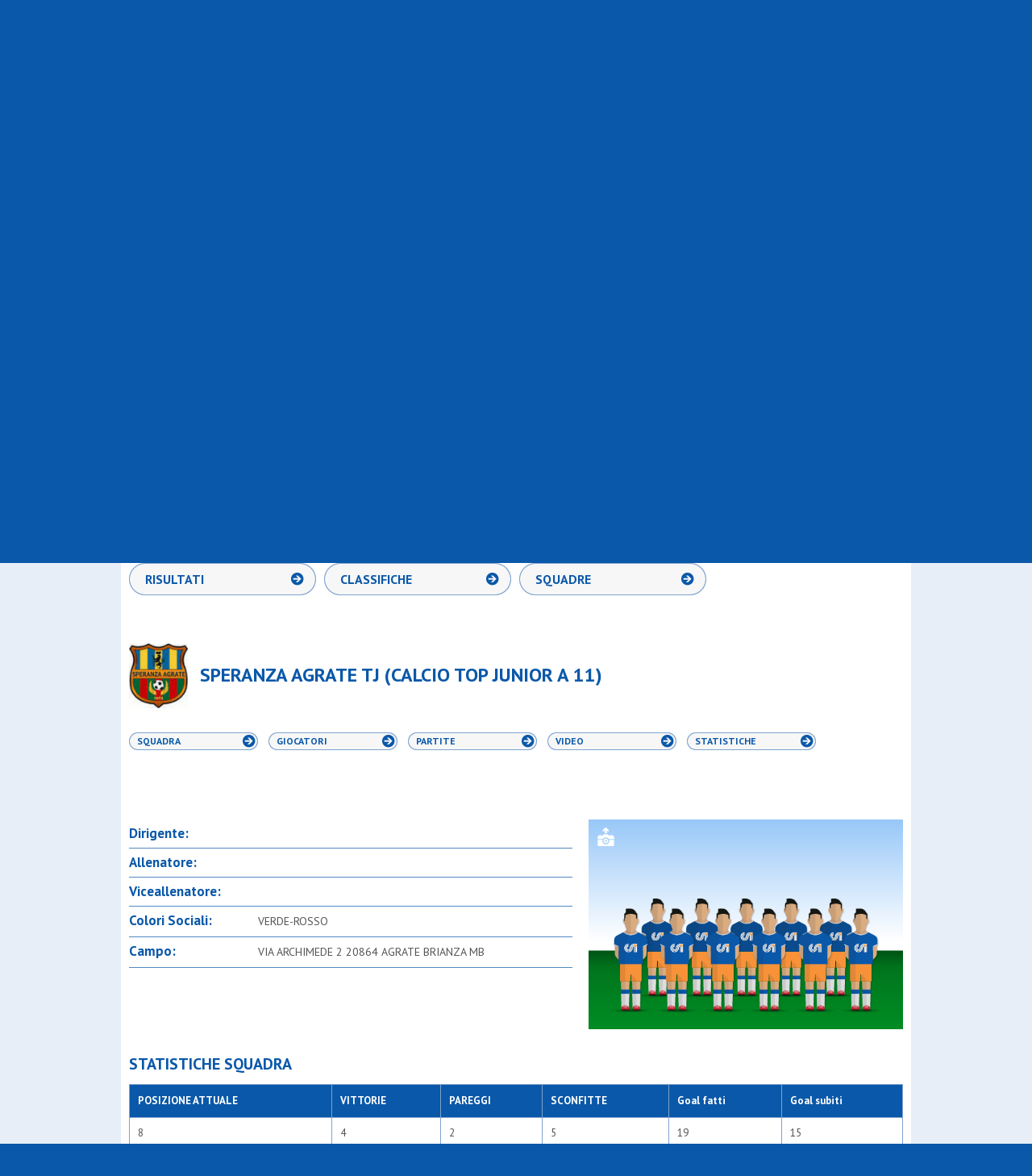

--- FILE ---
content_type: text/html; charset=utf-8
request_url: https://www.csi.milano.it/albo/squadre/s-ambrogio-parabiago-calcio-under-10-a-7-0485.html?v=squadra
body_size: 7590
content:

<!doctype html>
<!--[if IE 7 ]><html class="ie ie7 no-js" lang="it"><![endif]-->
<!--[if IE 8 ]><html class="ie ie8 no-js" lang="it"><![endif]-->
<!--[if (gt IE 8)|!(IE)]><!-->
<html lang="it" class="no-js">
<!--<![endif]-->

<head>
    <meta charset="utf-8">
    <meta name="robots" content="index, follow">
    <!-- //////////// -->
            <title>SPERANZA AGRATE TJ - CALCIO TOP JUNIOR A 11 GIRONE B - COMITATO TERRITORIALE C.S.I. MILANO - APS.</title>
        <link rel="canonical" href="https://www.csi.milano.it/albo/squadre/speranza-agrate-tj-calcio-top-junior-a-11-0485.html?v=squadra" />
        <meta name="description" content="Consulta online il calendario aggiornato con gli incontri, le date, gli spostamenti, i risultati e le classifiche ufficiali di tutti i campionati di calcio, pallacanestro e pallavolo del COMITATO TERRITORIALE C.S.I. MILANO - APS.">
        <!-- //////////// -->
        <link rel="stylesheet" href="/css/reset.css?20241219">
    <link rel="stylesheet" href="/css/style.css?20241219">
    <link rel="stylesheet" href="/css/style-albo.css?20241219">
    <link rel="stylesheet" href="/css/prettyPhoto.css?20241219">
    <link rel="stylesheet" href="/css/jquery-ui-1.10.3.custom.min.css?20241219">
    <link rel="stylesheet" href="/css/print.css?20241219" media="print">
    <link href='//fonts.googleapis.com/css?family=PT+Sans:400,700' rel='stylesheet' type='text/css'>
    <!--[if lte IE 8]>
                <link rel="stylesheet" href="/css/ie-fix.css">
        <![endif]-->
    <!-- //////////// -->
    <script src="//ajax.googleapis.com/ajax/libs/jquery/1.10.1/jquery.min.js?20241219"></script>
    <!-- MODERNIZR: PER VERIFICARE IL SUPPORTO DEI CSS SUI VARI BROWSER -->
    <script src="/js/modernizr.custom.2.6.2.js?20241219"></script>
    <!-- SELECTVIZR: PER ATTIVARE LE PSEUDO-CLASSI-->
    <!--[if (gte IE 6)&(lte IE 8)]><script src="/js/selectivizr-min.js?rnd=20130207"></script><![endif]-->
    <!-- html5shim: PER FAR RICONOSCERE I CONTROLLI HTML5-->
    <!--[if lt IE 9]>
                <script src="https://oss.maxcdn.com/html5shiv/3.7.3/html5shiv.min.js"></script>
                <script src="https://oss.maxcdn.com/respond/1.4.2/respond.min.js"></script>
       <![endif]-->

    <script type="text/javascript" src="/js/jquery.easing.1.3.js?20241219"></script>
    <script type="text/javascript" src="/js/jquery-ui-1.10.3.custom.min.js?20241219"></script>
    <script src="/js/ui.datepicker-it.js?20241219"></script>
    <script src="/js/jquery.prettyPhoto.js?20241219"></script>
    <script src="/js/functions.js?20241219"></script>
    <script src="/js/filtri.js?20241219"></script>
    <script src="/js/jquery.validate.min.js?20241219"></script>
    <script>
        $(document).ready(function() {
            $("a[rel^='prettyPhoto']").prettyPhoto({
                animation_speed: 'fast',
                /* fast/slow/normal */
                slideshow: 5000,
                autoplay_slideshow: true,
                show_title: false,
                allow_resize: true,
                default_width: 600,
                default_height: 400,
                counter_separator_label: '/',
                /* The separator for the gallery counter 1 "of" 2 */
                theme: 'facebook' /* light_rounded / dark_rounded / light_square / dark_square / facebook */
            });
        });
    </script>
    
    
      <!-- Global site tag (gtag.js) - Google Analytics -->
  <script async type="text/plain" class="lb-third-party-stats-cookies" src="https://www.googletagmanager.com/gtag/js?id=G-4XCV3XCHQ1"></script>
  <script>
    window.dataLayer = window.dataLayer || [];

    function gtag() {
      dataLayer.push(arguments);
    }
    gtag('js', new Date());
    gtag('config', 'G-4XCV3XCHQ1');
  </script>

</head>

<body>
    <!-- HEADER -->
    <div id="header-ext-wrp">
        <header id="header-wrp">
            <h1><a href="/" title="CSI - Centro Sportivo Italiano - Comitato di Milano"><img src="/img/common/logo_csi.png" alt="CSI - Centro Sportivo Italiano - Comitato di Milano"></a></h1>
            <div class="top-wrp">
                <div class="fl">
                    <a href="https://itunes.apple.com/it/app/csi-milano/id932875166?mt=8" target="_blank"><img src="/img/common/ico_appstore_small.png" alt="Apple Store"></a>
                    <a href="https://play.google.com/store/apps/details?id=it.aleide.csimilano" target="_blank"><img src="/img/common/ico_googleplay_small.png" alt="Google Play"></a>
                    <a href="https://www.instagram.com/csimilano" target="_blank"><img src="/img/common/ico_instagram_header.png" alt="Instagram"></a>
                    <a href="https://www.youtube.com/channel/UCO7CwV85rnl6JKd1jKSXabQ" target="_blank"><img src="/img/common/ico_youtube_header.png" alt="YouTube"></a>
                    <a href="https://www.facebook.com/centrosportivoitalianomilano" target="_blank"><img src="/img/common/ico_facebook_header.png" alt="Facebook"></a>
                    <iframe src="//www.facebook.com/plugins/like.php?href=https%3A%2F%2Fwww.facebook.com%2Fcentrosportivoitalianomilano&amp;width&amp;layout=button_count&amp;action=like&amp;show_faces=false&amp;share=false&amp;height=21&amp;appId=247961975213892" scrolling="no" frameborder="0" style="border:none; overflow:hidden; width:130px; height:20px;" allowTransparency="true"></iframe>
                </div>
                <div class="fr">
                    <a href="/csi-milano/chi-siamo.html">Chi siamo</a>&nbsp;&nbsp;/&nbsp;&nbsp;
                    <a href="/csi-milano/link-utili.html">Link utili</a>&nbsp;&nbsp;/&nbsp;&nbsp;
                    <a href="/fotogallery.html">Fotogallery</a>&nbsp;&nbsp;/&nbsp;&nbsp;
                    <a href="/csi-milano/contatti-sede.html">Contatti e sede</a>
                </div>
            </div>
            <div class="middle-wrp">
                <div class="search-wrp">
    <form method="get" name="ricerca" action="/risultati-ricerca.html">
        <input type="text" name="testo" class="input-search" value="">
        <input type="submit" class="btn-search" value="">
    </form>
</div>
                <div class="add-favourites-wrp"><a id="add-favorites" href="#">Vuoi COMITATO TERRITORIALE C.S.I. MILANO - APS. come Homepage?</a></div>
            </div>
            <div class="bottom-wrp">
                <nav>
    <ul id="menu">
        <li class="area-societa"><a class="titleSection" title="Società sportive" href="/area-societa-sportive/" onclick="return false"><span>Società Sportive</span></a>
            <ul>
                                    <li ><a href="/area-societa-sportive/affiliazione-csi-milano.html" title="Affiliazione">Affiliazione</a></li>
                                    <li ><a href="/area-societa-sportive/tesseramento-csi-milano.html" title="Tesseramento">Tesseramento</a></li>
                                    <li ><a href="/area-societa-sportive/2324-ras-dipartimento-sport.html" title="Registro Nazionale Attività Sportive">Registro Nazionale A.S.D.</a></li>
                                    <li ><a href="/area-societa-sportive/riforma-delle-sport.html" title="Riforma dello sport e lavoro sportivo">Riforma dello sport</a></li>
                                    <li ><a href="/area-societa-sportive/assicurazione-soci-csi-milano.html" title="Assicurazione">Assicurazione</a></li>
                                    <li ><a href="/area-societa-sportive/tutela-sanitaria-csi.html" title="Tutela Sanitaria">Tutela Sanitaria</a></li>
                                    <li ><a href="/area-societa-sportive/policy-tutela-minori.html" title="Policy tutela minori">Policy tutela minori</a></li>
                                    <li ><a href="/area-societa-sportive/coordinate-bancarie.html" title="Tipologie di pagamento ammesse">Modalità di pagamento</a></li>
                                    <li ><a href="/area-societa-sportive/csi-milano-servizi-societa.html" title="Servizi alle società">Servizi alle società</a></li>
                                    <li ><a href="/area-societa-sportive/circoli-ricreativi.html" title="Circoli Ricreativi">Circoli Ricreativi</a></li>
                                    <li ><a href="/area-societa-sportive/ufficio-progetti-educativi-csi.html" title="Creiamo insieme il tuo progetto educativo sportivo">Progettazione educativa</a></li>
                                <li ><a href="/area-societa-sportive/faq-societa-sportive.html" title="FAQ">FAQ</a></li>
            </ul>
        </li>

        <li class="area-attivita"><a title="Attività Sportiva" href="/area-attivita-sportiva/" onclick="return false"><span>Attività Sportiva</span></a>
            <ul>
                                    <li ><a href="/area-attivita-sportiva/2526-stagione-sportiva-invernale.html" title="Stagione Sportiva 2025/2026">2025/2026</a></li>
                                    <li ><a href="/area-attivita-sportiva/regolamenti-attivita-sportiva.html" title="Regolamenti attività sportiva">Regolamenti</a></li>
                                    <li ><a href="/area-attivita-sportiva/arti-marziali.html" title="Arti Marziali">Arti Marziali</a></li>
                                    <li ><a href="/area-attivita-sportiva/atletica-csi.html" title="Atletica">Atletica</a></li>
                                    <li ><a href="/area-attivita-sportiva/biliardino.html" title="Biliardino">Biliardino</a></li>
                                    <li ><a href="/area-attivita-sportiva/calcio-att-sport.html" title="Campionati di Calcio">Calcio</a></li>
                                    <li ><a href="/area-attivita-sportiva/danza-csi.html" title="Danza">Danza Sportiva</a></li>
                                    <li ><a href="/area-attivita-sportiva/ginnastica.html" title="Ginnastica">Ginnastica</a></li>
                                    <li ><a href="/area-attivita-sportiva/pallacanestro-att-sport.html" title="Campionati di Pallacanestro">Pallacanestro</a></li>
                                    <li ><a href="/area-attivita-sportiva/pallavolo-att-sport.html" title="Campionati di Pallavolo">Pallavolo</a></li>
                                    <li ><a href="/area-attivita-sportiva/tennis-tavolo.html" title="Tennis Tavolo">Tennis Tavolo</a></li>
                                    <li ><a href="/area-attivita-sportiva/2526-sci.html" title="Sci">Sci</a></li>
                                    <li ><a href="/area-attivita-sportiva/comunicazioni-varie.html" title="Comunicazioni">Comunicazioni</a></li>
                                    <li ><a href="/area-attivita-sportiva/sezione-albo-doro.html" title="Albo d'oro">Albo d'oro</a></li>
                                    <li ><a href="/area-attivita-sportiva/finali-nazionali.html" title="Finali Nazionali">Finali Nazionali</a></li>
                                <!--<li ><a href="/area-attivita-sportiva/faq-attivita-sportiva.html" title="FAQ">FAQ</a></li>-->
            </ul>
        </li>   

        
        <li class="area-formazione"><a title="Formazione" href="/area-formazione/" onclick="return false"><span>Formazione</span></a>
            <ul>
                                    <li ><a href="/area-formazione/piano-formativo-csi-milano.html" title="Piano Formativo 2025-26">Piano Formativo</a></li>
                                    <li ><a href="/area-formazione/spazio-sfera.html" title="Spazio Sfera">Spazio Sfera</a></li>
                                    <li ><a href="/area-formazione/allenatori-2025-26.html" title="I percorsi formativi per allenatori">Allenatori</a></li>
                                    <li ><a href="/area-formazione/ospitalita-corsi.html" title="Ospitalità 2025/26">Ospitalità Corsi</a></li>
                                    <li ><a href="/area-formazione/arbitri.html" title="Arbitri CSI">Arbitri</a></li>
                                    <li ><a href="/area-formazione/2425-dirigenti.html" title="Dirigenti">Dirigenti</a></li>
                                    <li ><a href="/area-formazione/refertista-cronometrista-pallacanestro.html" title="Corso refertista pallacanestro">Refertista/Cronometrista</a></li>
                                    <li ><a href="/area-formazione/segnapunti-pallavolo.html" title="Corso segnapunti pallavolo">Segnapunti PVO</a></li>
                                    <li ><a href="/area-formazione/istruttori-ginnastica.html" title="Istruttori Ginnastica">Istruttori Ginnastica</a></li>
                                    <li ><a href="/area-formazione/giudice-ginnastica.html" title="Ginnastica">Giudice Ginnastica</a></li>
                                    <li ><a href="/area-formazione/altri-sport.html" title="Altri Sport">Altri Sport</a></li>
                                    <li ><a href="/area-formazione/educatori-sportivi.html" title="Educatori sportivi">Educatori sportivi</a></li>
                                    <li ><a href="/area-formazione/defibrillatori-csi.html" title="Corsi Defibrillatore">Corsi Defibrillatore - BLSD</a></li>
                                    <li ><a href="/area-formazione/eventi-formazione-csi-milano.html" title="EVENTI FORMATIVI">Eventi Formativi</a></li>
                                    <li ><a href="/area-formazione/formazione-csi-fom.html" title="Proposte formative FOM">Proposte FOM</a></li>
                                <li ><a href="/area-formazione/faq-formazione.html" title="FAQ">FAQ</a></li>
            </ul>
        </li>

        <li class="area-eventi"><a title="Eventi" href="/area-eventi/" onclick="return false"><span>Eventi</span></a>
            <ul>
                                    <li ><a href="/area-eventi/area-eventi-progetti-csi.html" title="Progetti">Progetti</a></li>
                                    <li ><a href="/area-eventi/2324-alleanze-sportive-educative.html" title="Alleanze sportive ed educative">Alleanze educative</a></li>
                                    <li ><a href="/area-eventi/grandi-eventi-csi-milano.html" title="Grandi eventi">Grandi eventi</a></li>
                                    <li ><a href="/area-eventi/manifestazioni-sportive.html" title="Manifestazioni sportive">Manifestazioni sportive</a></li>
                                    <li ><a href="/area-eventi/iniziative.html" title="Iniziative">Iniziative</a></li>
                                    <li ><a href="/area-eventi/sezione-gran-gala.html" title="Il Csi Milano premia i suoi campioni!">Notte dei Campioni</a></li>
                                    <li ><a href="/area-eventi/2425-assemblea-elettiva-25.html" title="Mandato 2025-2029">Mandato 2025-2029</a></li>
                                <!--<li ><a href="/area-eventi/faq-eventi.html" title="FAQ">FAQ</a></li>-->
            </ul>
        </li>
         
        
        
        <li class="esperienze-residenziali"><a title="Notizie" href="/esperienze-residenziali/" onclick="return false"><span>Esperienze Residenziali</span></a>
            <ul>
                                    <li ><a href="/area-esperienze-residenziali/riepilogo-proposte-residenziali.html" title="Cosa c'è di nuovo?">Tutte le proposte</a></li>
                                    <li ><a href="/area-esperienze-residenziali/tornei-residenziali.html" title="Tornei residenziali">Tornei residenziali</a></li>
                                    <li ><a href="/area-esperienze-residenziali/residenziali-vacanze-csi.html" title="Vacanze & Camp">Vacanze & Camp</a></li>
                                    <li ><a href="/area-esperienze-residenziali/residenziali-ritiri-sportivi.html" title="Ritiri Sportivi">Ritiri Sportivi</a></li>
                            </ul>
        </li>

        <li class="area-notizie"><a title="Notizie" href="/area-notizie/" onclick="return false"><span>Notizie</span></a>
            <ul>
                                    <li ><a href="/area_notizie/newsport.html" title="Newsport">Newsport</a></li>
                                    <li ><a href="/area_notizie/editoriali.html" title="Editoriali">Editoriali</a></li>
                                    <li ><a href="/area-notizie/2526-interviste.html" title="Interviste">Interviste</a></li>
                                    <li ><a href="/area-notizie/bacheca.html" title=""Cercasi...": il mercato delle nostre società">Bacheca Annunci</a></li>
                                    <li ><a href="/area-notizie/news-dal-csi.html" title="News dal Csi">News dal Csi</a></li>
                                    <li ><a href="/area-notizie/news-dalle-societa.html" title="News dalle Società">News dalle Società</a></li>
                                    <li ><a href="/area-notizie/strade-possibili.html" title="Strade Possibili">Strade Possibili</a></li>
                            </ul>
        </li>

        

    </ul>
</nav>
            </div>
        </header>
    </div>
    <!-- ///////////////////////////////////////// -->
    <!-- ///////////////////////////////////////// -->
    <!-- ///////////////////////////////////////// -->
    <!-- ///////////////////////////////////////// -->
    <!-- CONTENT -->
    <div id="content-ext-wrp">
        <div id="content-wrp">
            <section id="albo-wrp">
                <!-- ///////////////////////////////////////// -->
                <!-- ///////////////////////////////////////// -->
                <!-- MENU NAVIGAZIONE ALBO 1° LIVELLO TOP -->
                <nav>
                    <ul id="menu-albo-1">
                        <li class="selected"><a href="/albo/risultati-calendario-classifiche-squadre.html?q=cal" title="CALENDARI/RISULTATI/CLASSIFICHE">CALENDARI/RISULTATI/CLASSIFICHE</a></li>
                        <li><a href="/albo/provvedimenti.html" title="PROVVEDIMENTI">PROVVEDIMENTI</a></li>
                        <li><a href="/albo/comunicazioni.html" title="COMUNICATI">COMUNICATI</a></li>
                    </ul>
                </nav>
                <!-- ///////////////////////////////////////// -->
                <!-- ///////////////////////////////////////// -->
                <!-- FILTRO DI RICERCA -->
                <section id="search-filter-wrp">
    <h1 class="title">Effettua la ricerca</h1>
    <div class="list-wrapper">
        <div class="item" id="sport">
            <h2>SPORT</h2>
            <div class="overflow">
                <ul>

                </ul>
                <a href="#" class="remove">RIMUOVI</a>
            </div>
            <div class="input-wrp"><input type="text" class="input-filter"></div>
        </div>
        <!-- -->
        <div class="item" id="societa">
            <h2>SOCIET&Agrave;</h2>
            <div class="overflow">
                <ul>

                </ul>
                <a href="#" class="remove">RIMUOVI</a>
            </div>
            <div class="input-wrp"><input type="text" class="input-filter"></div>
        </div>
        <!-- -->
        <div class="item" id="campionato">
            <h2>CAMPIONATO</h2>
            <div class="overflow">
                <ul>

                </ul>
                <a href="#" class="remove">RIMUOVI</a>
            </div>
            <div class="input-wrp"><input type="text" class="input-filter"></div>
        </div>
        <!-- -->
        <div class="item" id="squadre">
            <h2>SQUADRE</h2>
            <div class="overflow">
                <ul>

                </ul>
                <a href="#" class="remove">RIMUOVI</a>
            </div>
            <div class="input-wrp"><input type="text" class="input-filter"></div>
        </div>
        <!-- -->
        <div class="item" id="gironi">
            <h2>GIRONI</h2>
            <div class="overflow">
                <ul>

                </ul>
                <a href="#" class="remove">RIMUOVI</a>
            </div>
            <div class="input-wrp"><input type="text" class="input-filter"></div>
        </div>
    </div>
    <!-- -->
    <div class="button-wrp"><a href="#" class="btn-search">CERCA</a></div>
    <div class="sponsor-wrp">
        <a href="https://www.coop.it/cooperative/coop-lombardia/homepage" target="_blank">
            <img width="100px" src="/img/albo/Logo-Coop-Lombardia.png" alt="Coop Lombardia">
        </a>
        <span class="align-middle">sostiene CSI Milano</span>
    </div>
</section>                <div id="subpage-wrp">
    <nav>
        <ul id="menu-albo-2">
            <!--<li ><a id="btn_submenu_calendari" href="/albo/risultati-calendario-classifiche-squadre.html?q=cal" title="CALENDARI">CALENDARI</a></li>-->
            <li ><a id="btn_submenu_risultati" href="/albo/risultati-calendario-classifiche-squadre.html?q=ris" title="RISULTATI">RISULTATI</a></li>
            <li ><a id="btn_submenu_classifiche" href="/albo/risultati-calendario-classifiche-squadre.html?q=cla" title="CLASSIFICHE">CLASSIFICHE</a></li>
            <li ><a id="btn_submenu_squadre" href="/albo/risultati-calendario-classifiche-squadre.html?q=squ" title="SQUADRE">SQUADRE</a></li>
        </ul>
    </nav>

    <script>
        $(document).delegate(".btn-print", "click", function () {
            var sub = "risultati";
//            if ($("#btn_submenu_calendar").parent().attr('class') == 'selected')
//                sub = "calendario";
//            else
            if ($("#btn_submenu_risultati").parent().attr('class') == 'selected')
                sub = "risultati";
            else if ($("#btn_submenu_classifiche").parent().attr('class') == 'selected')
                sub = "classifiche";
            else if ($("#btn_submenu_squadre").parent().attr('class') == 'selected')
                sub = "squadre";

            var lastRound = '';
            if ($(".lastRound").attr('class') == "lastRound selected")
                lastRound = 'ok'


            var campionato = getFilterValueOrOnlyValue("campionato");
            var squadra = getFilterValueOrOnlyValue("squadre");
            var girone = getFilterValueOrOnlyValue("gironi");

            if (girone == undefined)
                girone = '';
            if (squadra == undefined)
                squadra = '';

            var wnd = window.open("/public/ajax/filtripdf.php?albo=ok&" + sub + "=ok&lastRound=" + lastRound + "&campionato=" + campionato + "&squadra=" + squadra + "&girone=" + girone + "", "", "_blank");
            return false;
        });

            $(document).ready(function () {
                filtraSquadra('0485','108','C11','B','squ');
                page_layout = "squadre";
                selected_filters.push("campionato=108");
                selected_filters.push("squadra=0485");
                selected_filters.push("girone=B");
                selected_filters.push("sport=C11");

                $(function () {
                    $(".capocannoniere > img").tooltip();
                });

            });
    </script>
    <section class="subpage-content-wrp-squadre">
        <div class="header-squadre-wrp">
            <div class="logo-wrp"><img class="logo" src="/media/loghi_societa/02001739.jpg?20260120" alt="SPERANZA AGRATE TJ"></div>
            <h1>SPERANZA AGRATE TJ (CALCIO TOP JUNIOR A 11)</h1>
        </div>
        <div class="btn-subfilter-wrp">
            <a href="/albo/squadre/speranza-agrate-tj-calcio-top-junior-a-11-0485.html?v=squadra"  title="squadra">Squadra</a>
            <a href="/albo/squadre/speranza-agrate-tj-calcio-top-junior-a-11-0485.html?v=giocatori"  title="giocatori">Giocatori</a>
            <a href="/albo/squadre/speranza-agrate-tj-calcio-top-junior-a-11-0485.html?v=partite"  title="partite">Partite</a>
            <a href="/albo/squadre/speranza-agrate-tj-calcio-top-junior-a-11-0485.html?v=video"  title="video">Video</a>
            <a href="/albo/squadre/speranza-agrate-tj-calcio-top-junior-a-11-0485.html?v=stats"  title="statistiche">Statistiche</a>
        </div>
        <div class="addthis-wrp"><div class="container-addthis">
<!-- AddThis Button BEGIN -->
<div class="addthis_toolbox addthis_default_style ">
<a class="addthis_button_preferred_1"></a>
<a class="addthis_button_preferred_2"></a>
<a class="addthis_button_preferred_3"></a>
<a class="addthis_button_preferred_4"></a>
<a class="addthis_button_compact"></a>
<a class="addthis_counter addthis_bubble_style"></a>
</div>
<script type="text/javascript">var addthis_config = {"data_track_addressbar":true};addthis_config.data_track_addressbar = false;</script>
<script type="text/javascript" src="//s7.addthis.com/js/300/addthis_widget.js#pubid=ra-535e8f540a080a8a"></script>
<!-- AddThis Button END -->
</div></div>
        <div class="wrapper">

            <div class="clearfix wrapper wrapper-dettaglio-squadra">
                <div id="info-squadra">
                    <ul>
                        <li>
                            <p><strong>Dirigente:</strong><span></span></p>
                            <div class="clear"></div>
                        </li>
                        <li>
                            <p><strong>Allenatore:</strong><span></span></p>
                            <div class="clear"></div>
                        </li>
                        <li>
                            <p><strong>Viceallenatore:</strong><span></span></p>
                            <div class="clear"></div>
                        </li>
                        <li>
                            <p><strong>Colori Sociali:</strong><span>VERDE-ROSSO</span></p>
                            <div class="clear"></div>
                        </li>
                        <li>
                            <p><strong>Campo:</strong><span>VIA ARCHIMEDE 2 20864 AGRATE BRIANZA MB</span></p>
                            <div class="clear"></div>
                        </li>


                    </ul>
                </div>
                <div id="foto-squadra">
                                                                        <a href="javascript:void(0);" class="photo-upload-btn" title="Carica la foto della squadra"><img src="/media/squadre/default_squadra.png" alt="SPERANZA AGRATE TJ" /></a>
                                                <script type="text/javascript">
                            ////// CARICA FOTO SQUADRA //////
                            $(document).ready(function () {
                                $(".photo-upload-btn").click(function () {
                                    $(".overlayer-bkg").fadeIn(300);
                                    $(".overlayer-wrp").fadeIn(300);
                                    //
                                    $('.overlayer-close, .overlayer-bkg').click(function () {
                                        $(".overlayer-bkg").fadeOut(300);
                                        $(".overlayer-wrp").fadeOut(300);
                                    });

                                    return false;
                                });
                            });
                        </script>
                                    </div>

                
                    
                    <div class="statistiche-squadra">
                        <h1>Statistiche Squadra</h1>
                        <table class="tbl-standard charts leading-scorer-soccer">
                            <tbody>
                                <tr>
                                                                            <th scope="col" class="POSIZIONE-ATTUALE">POSIZIONE ATTUALE</th>
                                    
                                                                            <th scope="col" class="CENTROCAMPISTA">VITTORIE</th>
                                    
                                                                                                                        <th scope="col" class="ATTACCANTE">PAREGGI</th>

                                                                            
                                                                            <th scope="col" class="ATTACCANTE">SCONFITTE</th>
                                    
                                                                            <th scope="col" class="PORTIERE">Goal fatti</th>
                                        <th scope="col" class="DIFENSORE">Goal subiti</th>
                                                                    </tr>
                                <tr>
                                                                            <td>8</td>
                                    
                                                                            <td>4</td>
                                                                                                                                                            <td>2</td>
                                                                                                                                                        <td>5</td>
                                                                                                                <td>19</td>
                                        <td>15</td>
                                                                    </tr>
                            </tbody>
                        </table>
                    </div>

                                    

                                    <div class="miglior-realizzatore">
                        <h1>Miglior Realizzatore per ruolo</h1>
                        <table class="tbl-standard charts leading-scorer-soccer">
                            <tbody>
                                <tr>
                                                                            <th scope="col" class="POR">Portiere</th>
                                                                            <th scope="col" class="DIF">Difensore</th>
                                                                            <th scope="col" class="CEN">Centrocampista</th>
                                                                            <th scope="col" class="ATT">Attaccante</th>
                                                                    </tr>
                                <tr>
                                                                                                                                                                <td> - </td>
                                                                                                                                                                                                                                                        <td>FEDERICO CONTINI (1)</td>
                                                                                                                                                                                                                                                                                                    <td class="capocannoniere">
                                                    <img src="/img/albo/ico_star.png" width="19" height="18" title="Capocannoniere"> <span class="capocannoniere-testo">GIACOMO COLPANI (2)</span>
                                                </td>
                                                                                                                                                                                                                                                                                                    <td class="capocannoniere">
                                                    <img src="/img/albo/ico_star.png" width="19" height="18" title="Capocannoniere"> <span class="capocannoniere-testo">VASILE ALEXANDRO TOMOIAGA (2)</span>
                                                </td>
                                                                                                                                                        </tr>
                            </tbody>
                        </table>
                    </div>
                                                    <div class="miglior-giocatore">
                        <h1>Miglior Giocatore per ruolo</h1>
                        <table class="tbl-standard charts leading-scorer-soccer">
                            <tbody>
                                <tr>
                                                                            <th scope="col" class="POR">Portiere</th>
                                                                            <th scope="col" class="DIF">Difensore</th>
                                                                            <th scope="col" class="CEN">Centrocampista</th>
                                                                            <th scope="col" class="ATT">Attaccante</th>
                                                                    </tr>
                                <tr>
                                                                                                                        <td>- </td>
                                                                                                                                                                <td>- </td>
                                                                                                                                                                <td>- </td>
                                                                                                                                                                <td>- </td>
                                                                                                            </tr>
                            </tbody>
                        </table>
                    </div>
                
            </div>

            <div class="clear"></div>
        </div>
        <div class="clear"></div>
    </section>
    <div class="clear"></div>
</div>

            </section>
        </div>
        <div class="clear"></div>
    </div>
    <!-- ///////////////////////////////////////// -->
    <!-- ///////////////////////////////////////// -->
    <!-- ///////////////////////////////////////// -->
    <!-- ///////////////////////////////////////// -->
    <!-- FOOTER -->
    <!-- {xmodule}gadget/getCookieAgree//{/xmodule} -->
<div id="footer-ext-wrp">
    <footer id="footer-wrp">
        <div class="fl"> <span>©2013 - 2026 COMITATO TERRITORIALE C.S.I. MILANO - APS. Tutti i diritti riservati - C.F. 80110610153</span><br>
            <span>Tel. 02 5839.1401 / Fax 02 5839.1417</span> - <a href="/privacy.html">Privacy</a><br>
            <br>
            <a href="https://www.aleidewebagency.com/"  rel="nofollow" target="_blank" title="Realizzazione Sito Web e Mobile App">Credits: Aleide Web Agency</a>
        </div>
        <div class="social fr">
            <a class="youtube" href="https://www.youtube.com/channel/UCO7CwV85rnl6JKd1jKSXabQ" target="_blank"><span>YouTube</span></a>
            <a class="facebook" href="https://www.facebook.com/centrosportivoitalianomilano" target="_blank"><span>Facebook</span></a>
            <a class="twitter" href="https://twitter.com/csi_milano" target="_blank"><span>Twitter</span></a>
            <a class="instagram" href="https://www.instagram.com/csimilano" target="_blank"><span>Instagram</span></a>
            <!--<a class="rss"><span>RSS</span></a>
<a class="flickr"><span>Flickr</span></a>-->
        </div>
        <div class="store fr">

            <a href="https://itunes.apple.com/it/app/mycsi/id1532205058" target="_blank"><img src="/img/common/ico_appstore.png" width="128" height="45" alt="Apple Store" /></a>
            <a href="https://play.google.com/store/apps/details?id=it.csi.mycsi&hl=it" target="_blank"><img src="/img/common/ico_googleplay.png" width="136" height="45" alt="Google Play" /></a>
        </div>
    </footer>
</div>
<!-- Facebook Pixel Code -->
<script>
    ! function(f, b, e, v, n, t, s) {
        if (f.fbq) return;
        n = f.fbq = function() {
            n.callMethod ?
                n.callMethod.apply(n, arguments) : n.queue.push(arguments)
        };
        if (!f._fbq) f._fbq = n;
        n.push = n;
        n.loaded = !0;
        n.version = '2.0';
        n.queue = [];
        t = b.createElement(e);
        t.async = !0;
        t.src = v;
        s = b.getElementsByTagName(e)[0];
        s.parentNode.insertBefore(t, s)
    }(window, document, 'script',
        'https://connect.facebook.net/en_US/fbevents.js');
    fbq('init', '464904547419340');
    fbq('track', 'PageView');
</script>
<noscript>
    <img height="1" width="1" src="https://www.facebook.com/tr?id=464904547419340&ev=PageView&noscript=1" />
</noscript>
<!-- End Facebook Pixel Code -->
<script type="text/javascript" src="https://app.legalblink.it/api/scripts/lb_cs.js"></script>
<script id="lb_cs" type="text/javascript">
    lb_cs("633340cf31e505001afdf66c");
</script>
    
    <div class="overlayer-bkg"></div>
    <div class="overlayer-wrp">
        <a class="overlayer-close"></a>
        <h3>CARICAMENTO FOTO</h3>
        <p>Le foto per questa squadra non sono state caricate, se sei un responsabile di squadra <a href="/area-riservata/dashboard.html"><strong>effettua il login</strong></a> per caricarle.</p>
    </div>
</body>

</html>

--- FILE ---
content_type: text/html; charset=utf-8
request_url: https://www.csi.milano.it/public/ajax/filtri.php
body_size: 44
content:
    <li >
        <a id="C11" href="#">
                                    Calcio a 11        </a>
    </li>
    <li >
        <a id="C07" href="#">
                                    Calcio a 7        </a>
    </li>
    <li >
        <a id="C7F" href="#">
                                    Calcio femminile a 7        </a>
    </li>
    <li >
        <a id="AZ" href="#">
                                    Calcio master        </a>
    </li>
    <li >
        <a id="PC" href="#">
                                    Pallacanestro        </a>
    </li>
    <li >
        <a id="PV" href="#">
                                    Pallavolo        </a>
    </li>
    <li >
        <a id="PVM" href="#">
                                    Pallavolo mista        </a>
    </li>


--- FILE ---
content_type: text/html; charset=utf-8
request_url: https://www.csi.milano.it/public/ajax/filtri.php
body_size: -9
content:
    <li class="selected">
        <a id="0485" href="#">
                                    Speranza agrate tj        </a>
    </li>


--- FILE ---
content_type: text/html; charset=utf-8
request_url: https://www.csi.milano.it/public/ajax/filtri.php
body_size: -27
content:
    <li >
        <a id="0303" href="#">
                                    Speranza agrate        </a>
    </li>


--- FILE ---
content_type: text/html; charset=utf-8
request_url: https://www.csi.milano.it/public/ajax/filtri.php
body_size: 33
content:
    <li class="selected">
        <a id="108" href="/albo/risultati-calendario-classifiche-squadre.html?campionato=108">
                                    Top junior a 11        </a>
    </li>


--- FILE ---
content_type: text/html; charset=utf-8
request_url: https://www.csi.milano.it/public/ajax/filtri.php
body_size: -37
content:
    <li >
        <a id="B" href="#">
                                    Girone b        </a>
    </li>


--- FILE ---
content_type: text/html; charset=utf-8
request_url: https://www.csi.milano.it/public/ajax/filtri.php
body_size: 1702
content:
<div class="table-title-wrp"><h1>Squadre CALCIO TOP JUNIOR A 11 GIRONE B</h1>
                
                                <div class="ico-wrp">
                <a title="Formule Fasi Finali Calcio a 11" target="_blank" href="/media/documenticampionati/formula-fasi-finali---calcio-a-11---2025-2026_1760361595.pdf" class="btn-pdf"></a><a href="#" class="btn-print"></a>
            </div></div><table class="tbl-standard teams">
                        <tr>
                            <th scope="col" colspan="2">SQUADRA</th>
                            <th scope="col">CAMPO</th>
                            <th scope="col">GIORNO E ORA</th>
                            <th scope="col">COLORI</th>
                        </tr><tr>
                <td class="logo-squadra"><img src="/media/loghi_societa/02001107.jpg?20260120" alt="ASSOCIAZIONE SPORTIVA ORATORI CERNUSCO SUL NAVIGLIO"></td>
                <td class="squadra"><a href="/albo/squadre/aso-cernusco-aso-tj-blu-calcio-top-junior-a-11-0755.html" title="ASO CERNUSCO ASO TJ BLU" >ASO CERNUSCO ASO TJ BLU</a></td>
                <td class="campo"> <a href="/albo/campigara/oratorio-paolo-vi-via-s-francesco-12-cernusco-s-naviglio-mi-2460.html" target="_blank">ORATORIO PAOLO VI<br>VIA S.FRANCESCO 12 - 20063 CERNUSCO S.NAVIGLIO (MI) </a> <br>
                    <strong class="verde">SINTETICO</strong>
                </td>
                <td class="giorno">Domenica - 18:45</td>
                <td class="colori">BIANCO E ROSSO</td>
            </tr><tr>
                <td class="logo-squadra"><img src="/media/loghi_societa/02001873.jpg?20260120" alt="OLSM RHO ASD"></td>
                <td class="squadra"><a href="/albo/squadre/olsm-rho-calcio-top-junior-a-11-1795.html" title="OLSM RHO" >OLSM RHO</a></td>
                <td class="campo"> <a href="/albo/campigara/oratorio-s-francesco-via-s-francesco-d-assisi-rho-mi-3823.html" target="_blank">ORATORIO S.FRANCESCO<br>VIA S.FRANCESCO D'ASSISI - 20017 RHO (MI) </a> <br>
                    <strong class="verde"></strong>
                </td>
                <td class="giorno">Sabato - 17:30</td>
                <td class="colori">ARANCIONE</td>
            </tr><tr>
                <td class="logo-squadra"><img src="/media/loghi_societa/02000045.jpg?20260120" alt="POLISPORTIVA OR.PA.S. A.S.D."></td>
                <td class="squadra"><a href="/albo/squadre/orpas-calcio-top-junior-a-11-0616.html" title="ORPAS" >ORPAS</a></td>
                <td class="campo"> <a href="/albo/campigara/orpas-stadium-via-pasta-43-milano-mi-2580.html" target="_blank">ORPAS STADIUM<br>VIA PASTA 43 - 20161 MILANO (MI) </a> <br>
                    <strong class="verde">SINTETICO</strong>
                </td>
                <td class="giorno">Sabato - 18:30</td>
                <td class="colori">ORPAS</td>
            </tr><tr>
                <td class="logo-squadra"><img src="/media/loghi_societa/02000065.jpg?20260120" alt="REAL AFFORI"></td>
                <td class="squadra"><a href="/albo/squadre/real-affori-calcio-top-junior-a-11-0291.html" title="REAL AFFORI" >REAL AFFORI</a></td>
                <td class="campo"> <a href="/albo/campigara/clover-sport-village-via-comasina-115-milano-mi-2724.html" target="_blank">CLOVER SPORT VILLAGE<br>VIA COMASINA 115 - 20161 MILANO (MI) </a> <br>
                    <strong class="verde">SINTETICO</strong>
                </td>
                <td class="giorno">Domenica - 19:00</td>
                <td class="colori">GIALLO/BLU</td>
            </tr><tr>
                <td class="logo-squadra"><img src="/media/loghi_societa/02000349.jpg?20260120" alt="A.S.D. SAN CARLO NOVA MILANESE"></td>
                <td class="squadra"><a href="/albo/squadre/s-carlo-nova-calcio-top-junior-a-11-1602.html" title="S.CARLO NOVA" >S.CARLO NOVA</a></td>
                <td class="campo"> <a href="/albo/campigara/comunale-via-brodolini-2-nova-milanese-mb-2499.html" target="_blank">COMUNALE<br>VIA BRODOLINI 2 - 20834 NOVA MILANESE (MB) </a> <br>
                    <strong class="verde">SINTETICO</strong>
                </td>
                <td class="giorno">Sabato - 16:00</td>
                <td class="colori">GIALLA-BLU</td>
            </tr><tr>
                <td class="logo-squadra"><img src="/media/loghi_societa/02000420.jpg?20260120" alt="A.S.D. ORATORIO S. GIORGIO DERGANO"></td>
                <td class="squadra"><a href="/albo/squadre/s-giorgio-dergano-calcio-top-junior-a-11-0471.html" title="S.GIORGIO DERGANO" >S.GIORGIO DERGANO</a></td>
                <td class="campo"> <a href="/albo/campigara/orpas-stadium-via-pasta-43-milano-mi-2580.html" target="_blank">ORPAS STADIUM<br>VIA PASTA 43 - 20161 MILANO (MI) </a> <br>
                    <strong class="verde">SINTETICO</strong>
                </td>
                <td class="giorno">Domenica - 11:30</td>
                <td class="colori">BIANCA</td>
            </tr><tr>
                <td class="logo-squadra"><img src="/media/loghi_societa/02000729.jpg?20260120" alt="ORATORIO SAN GIULIANO O.S.G.D."></td>
                <td class="squadra"><a href="/albo/squadre/s-giuliano-cologno-osgd-calcio-top-junior-a-11-1553.html" title="S.GIULIANO COLOGNO OSGD" >S.GIULIANO COLOGNO OSGD</a></td>
                <td class="campo"> <a href="/albo/campigara/oratorio-s-giuliano-p-za-s-matteo-13-cologno-monzese-mi-2720.html" target="_blank">ORATORIO S.GIULIANO<br>P.ZA S.MATTEO 13 - 20093 COLOGNO MONZESE (MI) </a> <br>
                    <strong class="verde"></strong>
                </td>
                <td class="giorno">Domenica - 15:00</td>
                <td class="colori">BIANCA E AZZURRA</td>
            </tr><tr>
                <td class="logo-squadra"><img src="/media/loghi_societa/02000209.jpg?20260120" alt="POLISPORTIVA SAN GIULIO A.S.D."></td>
                <td class="squadra"><a href="/albo/squadre/s-giulio-barlassina-calcio-top-junior-a-11-1716.html" title="S.GIULIO BARLASSINA" >S.GIULIO BARLASSINA</a></td>
                <td class="campo"> <a href="/albo/campigara/oratorio--a-11-via-don-albertario-barlassina-mb-3498.html" target="_blank">ORATORIO CAMPO A 11<br>VIA DON ALBERTARIO - 20825 BARLASSINA (MB) </a> <br>
                    <strong class="verde"></strong>
                </td>
                <td class="giorno">Domenica - 15:00</td>
                <td class="colori">ROSSOBLU</td>
            </tr><tr>
                <td class="logo-squadra"><img src="/media/loghi_societa/02001307.jpg?20260120" alt="ORATORIO SAN LUIGI CONCOREZZO A.S.D."></td>
                <td class="squadra"><a href="/albo/squadre/s-luigi-concorezzo-omcc-calcio-top-junior-a-11-1725.html" title="S.LUIGI CONCOREZZO OMCC" >S.LUIGI CONCOREZZO OMCC</a></td>
                <td class="campo"> <a href="/albo/campigara/oratorio-s-luigi-via-manzoni-79-concorezzo-mb-2982.html" target="_blank">ORATORIO S.LUIGI<br>VIA MANZONI 79 - 20863 CONCOREZZO (MB) </a> <br>
                    <strong class="verde"></strong>
                </td>
                <td class="giorno">Domenica - 15:30</td>
                <td class="colori">ROSSO</td>
            </tr><tr>
                <td class="logo-squadra"><img src="/media/loghi_societa/02001239.jpg?20260120" alt="SAN MARCO O.S.F."></td>
                <td class="squadra"><a href="/albo/squadre/s-marco-osf-cinisello-calcio-top-junior-a-11-1107.html" title="S.MARCO OSF CINISELLO" >S.MARCO OSF CINISELLO</a></td>
                <td class="campo"> <a href="/albo/campigara/oratorio-sacra-famiglia-p-za-sacra-famiglia-1-cinisello-balsamo-mi-3312.html" target="_blank">ORATORIO SACRA FAMIGLIA<br>P.ZA SACRA FAMIGLIA 1 - 20092 CINISELLO BALSAMO (MI) </a> <br>
                    <strong class="verde"></strong>
                </td>
                <td class="giorno">Domenica - 15:00</td>
                <td class="colori">BLU</td>
            </tr><tr>
                <td class="logo-squadra"><img src="/media/loghi_societa/02001739.jpg?20260120" alt="A.S.D. SPERANZA AGRATE"></td>
                <td class="squadra"><a href="/albo/squadre/speranza-agrate-tj-calcio-top-junior-a-11-0485.html" title="SPERANZA AGRATE TJ" >SPERANZA AGRATE TJ</a></td>
                <td class="campo"> <a href="/albo/campigara/comunale-missaglia-via-archimede-2-agrate-brianza-mb-3361.html" target="_blank">COMUNALE MISSAGLIA<br>VIA ARCHIMEDE 2 - 20864 AGRATE BRIANZA (MB) </a> <br>
                    <strong class="verde">SINTETICO</strong>
                </td>
                <td class="giorno">Sabato - 19:00</td>
                <td class="colori">VERDE-ROSSO</td>
            </tr></table>